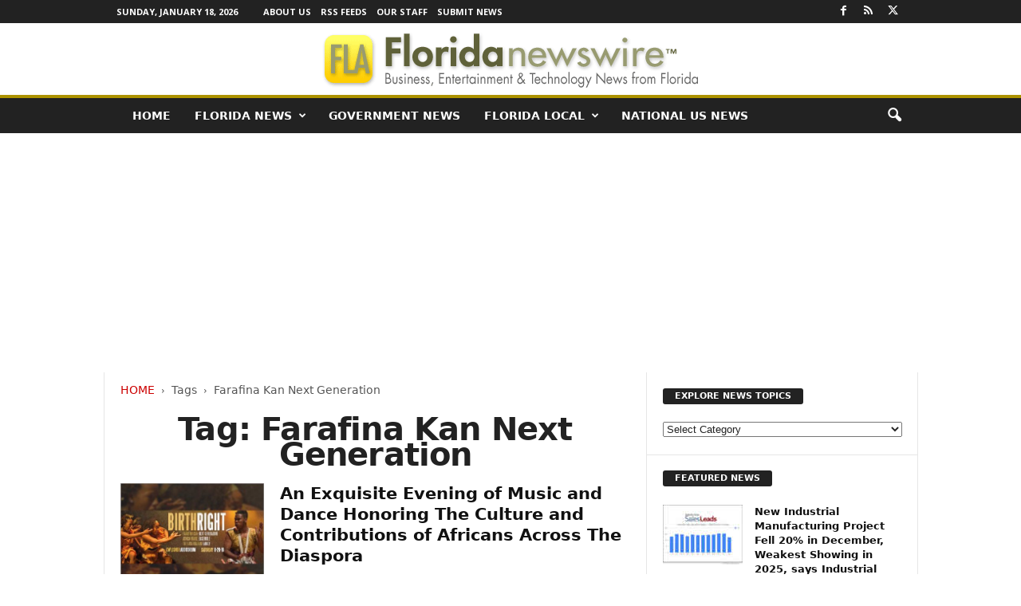

--- FILE ---
content_type: text/html; charset=UTF-8
request_url: https://floridanewswire.com/florida/farafina-kan-next-generation/
body_size: 17499
content:
<!doctype html > <!--[if IE 8]><html class="ie8" lang="en-US"> <![endif]--> <!--[if IE 9]><html class="ie9" lang="en-US"> <![endif]--> <!--[if gt IE 8]><!--><html lang="en-US"> <!--<![endif]--><head><title>Farafina Kan Next Generation Archives - Florida Newswire</title><meta charset="UTF-8"/><meta name="viewport" content="width=device-width, initial-scale=1.0"><link rel="pingback" href=""/><meta name='robots' content='index, follow, max-image-preview:large, max-snippet:-1, max-video-preview:-1'/><link rel="canonical" href="https://floridanewswire.com/florida/farafina-kan-next-generation/"/><meta property="og:locale" content="en_US"/><meta property="og:type" content="article"/><meta property="og:title" content="Farafina Kan Next Generation Archives"/><meta property="og:url" content="https://floridanewswire.com/florida/farafina-kan-next-generation/"/><meta property="og:site_name" content="Florida Newswire"/><meta name="twitter:card" content="summary_large_image"/><meta name="twitter:site" content="@FloridaNewswire"/> <script type="application/ld+json" class="yoast-schema-graph">{"@context":"https://schema.org","@graph":[{"@type":"CollectionPage","@id":"https://floridanewswire.com/florida/farafina-kan-next-generation/","url":"https://floridanewswire.com/florida/farafina-kan-next-generation/","name":"Farafina Kan Next Generation Archives - Florida Newswire","isPartOf":{"@id":"https://floridanewswire.com/#website"},"primaryImageOfPage":{"@id":"https://floridanewswire.com/florida/farafina-kan-next-generation/#primaryimage"},"image":{"@id":"https://floridanewswire.com/florida/farafina-kan-next-generation/#primaryimage"},"thumbnailUrl":"https://floridanewswire.com/META/2016/08/16-0727-birthright-600x450.jpg","breadcrumb":{"@id":"https://floridanewswire.com/florida/farafina-kan-next-generation/#breadcrumb"},"inLanguage":"en-US"},{"@type":"ImageObject","inLanguage":"en-US","@id":"https://floridanewswire.com/florida/farafina-kan-next-generation/#primaryimage","url":"https://floridanewswire.com/META/2016/08/16-0727-birthright-600x450.jpg","contentUrl":"https://floridanewswire.com/META/2016/08/16-0727-birthright-600x450.jpg","width":600,"height":450},{"@type":"BreadcrumbList","@id":"https://floridanewswire.com/florida/farafina-kan-next-generation/#breadcrumb","itemListElement":[{"@type":"ListItem","position":1,"name":"Home","item":"https://floridanewswire.com/"},{"@type":"ListItem","position":2,"name":"Farafina Kan Next Generation"}]},{"@type":"WebSite","@id":"https://floridanewswire.com/#website","url":"https://floridanewswire.com/","name":"Florida Newswire","description":"Florida business, entertainment, tech news","potentialAction":[{"@type":"SearchAction","target":{"@type":"EntryPoint","urlTemplate":"https://floridanewswire.com/?s={search_term_string}"},"query-input":{"@type":"PropertyValueSpecification","valueRequired":true,"valueName":"search_term_string"}}],"inLanguage":"en-US"}]}</script> <style id='wp-img-auto-sizes-contain-inline-css' type='text/css'>img:is([sizes=auto i],[sizes^="auto," i]){contain-intrinsic-size:3000px 1500px}</style><style id='classic-theme-styles-inline-css' type='text/css'>.wp-block-button__link{color:#fff;background-color:#32373c;border-radius:9999px;box-shadow:none;text-decoration:none;padding:calc(.667em + 2px) calc(1.333em + 2px);font-size:1.125em}.wp-block-file__button{background:#32373c;color:#fff;text-decoration:none}</style><link rel='stylesheet' id='google-fonts-style-css' href='https://fonts.googleapis.com/css?family=Open+Sans%3A400%2C600%2C700%7CRoboto+Condensed%3A400%2C500%2C700&#038;display=swap&#038;ver=5.4.3.4' type='text/css' media='all'/><link rel='stylesheet' id='td-theme-css' href='https://floridanewswire.com/wp-content/cache/autoptimize/css/autoptimize_single_4f1764f117d7ea32a3a06114fbc72370.css' type='text/css' media='all'/><style id='td-theme-inline-css' type='text/css'>@media (max-width:767px){.td-header-desktop-wrap{display:none}}@media (min-width:767px){.td-header-mobile-wrap{display:none}}</style><link rel='stylesheet' id='td-legacy-framework-front-style-css' href='https://floridanewswire.com/wp-content/cache/autoptimize/css/autoptimize_single_30823dc00d19970ff4cfa85051b3ec0f.css' type='text/css' media='all'/> <script defer type="text/javascript" src="https://floridanewswire.com/wp-includes/js/jquery/jquery.min.js" id="jquery-core-js"></script> <script defer type="text/javascript" src="https://floridanewswire.com/wp-includes/js/jquery/jquery-migrate.min.js" id="jquery-migrate-js"></script> <link rel="https://api.w.org/" href="https://floridanewswire.com/wp-json/"/><link rel="alternate" title="JSON" type="application/json" href="https://floridanewswire.com/wp-json/wp/v2/tags/884"/>  <script defer id="td-generated-header-js" src="[data-uri]"></script> <style>.td-header-border:before,.td-trending-now-title,.td_block_mega_menu .td_mega_menu_sub_cats .cur-sub-cat,.td-post-category:hover,.td-header-style-2 .td-header-sp-logo,.td-next-prev-wrap a:hover i,.page-nav .current,.widget_calendar tfoot a:hover,.td-footer-container .widget_search .wpb_button:hover,.td-scroll-up-visible,.dropcap,.td-category a,input[type=submit]:hover,.td-post-small-box a:hover,.td-404-sub-sub-title a:hover,.td-rating-bar-wrap div,.td_top_authors .td-active .td-author-post-count,.td_top_authors .td-active .td-author-comments-count,.td_smart_list_3 .td-sml3-top-controls i:hover,.td_smart_list_3 .td-sml3-bottom-controls i:hover,.td_wrapper_video_playlist .td_video_controls_playlist_wrapper,.td-read-more a:hover,.td-login-wrap .btn,.td_display_err,.td-header-style-6 .td-top-menu-full,#bbpress-forums button:hover,#bbpress-forums .bbp-pagination .current,.bbp_widget_login .button:hover,.header-search-wrap .td-drop-down-search .btn:hover,.td-post-text-content .more-link-wrap:hover a,#buddypress div.item-list-tabs ul li>a span,#buddypress div.item-list-tabs ul li>a:hover span,#buddypress input[type=submit]:hover,#buddypress a.button:hover span,#buddypress div.item-list-tabs ul li.selected a span,#buddypress div.item-list-tabs ul li.current a span,#buddypress input[type=submit]:focus,.td-grid-style-3 .td-big-grid-post .td-module-thumb a:last-child:before,.td-grid-style-4 .td-big-grid-post .td-module-thumb a:last-child:before,.td-grid-style-5 .td-big-grid-post .td-module-thumb:after,.td_category_template_2 .td-category-siblings .td-category a:hover,.td-weather-week:before,.td-weather-information:before,.td_3D_btn,.td_shadow_btn,.td_default_btn,.td_square_btn,.td_outlined_btn:hover{background-color:#ad9300}@media (max-width:767px){.td-category a.td-current-sub-category{background-color:#ad9300}}.woocommerce .onsale,.woocommerce .woocommerce a.button:hover,.woocommerce-page .woocommerce .button:hover,.single-product .product .summary .cart .button:hover,.woocommerce .woocommerce .product a.button:hover,.woocommerce .product a.button:hover,.woocommerce .product #respond input#submit:hover,.woocommerce .checkout input#place_order:hover,.woocommerce .woocommerce.widget .button:hover,.woocommerce .woocommerce-message .button:hover,.woocommerce .woocommerce-error .button:hover,.woocommerce .woocommerce-info .button:hover,.woocommerce.widget .ui-slider .ui-slider-handle,.vc_btn-black:hover,.wpb_btn-black:hover,.item-list-tabs .feed:hover a,.td-smart-list-button:hover{background-color:#ad9300}.td-header-sp-top-menu .top-header-menu>.current-menu-item>a,.td-header-sp-top-menu .top-header-menu>.current-menu-ancestor>a,.td-header-sp-top-menu .top-header-menu>.current-category-ancestor>a,.td-header-sp-top-menu .top-header-menu>li>a:hover,.td-header-sp-top-menu .top-header-menu>.sfHover>a,.top-header-menu ul .current-menu-item>a,.top-header-menu ul .current-menu-ancestor>a,.top-header-menu ul .current-category-ancestor>a,.top-header-menu ul li>a:hover,.top-header-menu ul .sfHover>a,.sf-menu ul .td-menu-item>a:hover,.sf-menu ul .sfHover>a,.sf-menu ul .current-menu-ancestor>a,.sf-menu ul .current-category-ancestor>a,.sf-menu ul .current-menu-item>a,.td_module_wrap:hover .entry-title a,.td_mod_mega_menu:hover .entry-title a,.footer-email-wrap a,.widget a:hover,.td-footer-container .widget_calendar #today,.td-category-pulldown-filter a.td-pulldown-category-filter-link:hover,.td-load-more-wrap a:hover,.td-post-next-prev-content a:hover,.td-author-name a:hover,.td-author-url a:hover,.td_mod_related_posts:hover .entry-title a,.td-search-query,.header-search-wrap .td-drop-down-search .result-msg a:hover,.td_top_authors .td-active .td-authors-name a,.post blockquote p,.td-post-content blockquote p,.page blockquote p,.comment-list cite a:hover,.comment-list cite:hover,.comment-list .comment-reply-link:hover,a,.white-menu #td-header-menu .sf-menu>li>a:hover,.white-menu #td-header-menu .sf-menu>.current-menu-ancestor>a,.white-menu #td-header-menu .sf-menu>.current-menu-item>a,.td_quote_on_blocks,#bbpress-forums .bbp-forum-freshness a:hover,#bbpress-forums .bbp-topic-freshness a:hover,#bbpress-forums .bbp-forums-list li a:hover,#bbpress-forums .bbp-forum-title:hover,#bbpress-forums .bbp-topic-permalink:hover,#bbpress-forums .bbp-topic-started-by a:hover,#bbpress-forums .bbp-topic-started-in a:hover,#bbpress-forums .bbp-body .super-sticky li.bbp-topic-title .bbp-topic-permalink,#bbpress-forums .bbp-body .sticky li.bbp-topic-title .bbp-topic-permalink,#bbpress-forums #subscription-toggle a:hover,#bbpress-forums #favorite-toggle a:hover,.woocommerce-account .woocommerce-MyAccount-navigation a:hover,.widget_display_replies .bbp-author-name,.widget_display_topics .bbp-author-name,.archive .widget_archive .current,.archive .widget_archive .current a,.td-subcategory-header .td-category-siblings .td-subcat-dropdown a.td-current-sub-category,.td-subcategory-header .td-category-siblings .td-subcat-dropdown a:hover,.td-pulldown-filter-display-option:hover,.td-pulldown-filter-display-option .td-pulldown-filter-link:hover,.td_normal_slide .td-wrapper-pulldown-filter .td-pulldown-filter-list a:hover,#buddypress ul.item-list li div.item-title a:hover,.td_block_13 .td-pulldown-filter-list a:hover,.td_smart_list_8 .td-smart-list-dropdown-wrap .td-smart-list-button:hover,.td_smart_list_8 .td-smart-list-dropdown-wrap .td-smart-list-button:hover i,.td-sub-footer-container a:hover,.td-instagram-user a,.td_outlined_btn,body .td_block_list_menu li.current-menu-item>a,body .td_block_list_menu li.current-menu-ancestor>a,body .td_block_list_menu li.current-category-ancestor>a{color:#ad9300}.td-mega-menu .wpb_content_element li a:hover,.td_login_tab_focus{color:#ad9300 !important}.td-next-prev-wrap a:hover i,.page-nav .current,.widget_tag_cloud a:hover,.post .td_quote_box,.page .td_quote_box,.td-login-panel-title,#bbpress-forums .bbp-pagination .current,.td_category_template_2 .td-category-siblings .td-category a:hover,.page-template-page-pagebuilder-latest .td-instagram-user,.td_outlined_btn{border-color:#ad9300}.td_wrapper_video_playlist .td_video_currently_playing:after,.item-list-tabs .feed:hover{border-color:#ad9300 !important}.post header .entry-title{font-family:Georgia,Times,"Times New Roman",serif}.td-post-template-default header .entry-title{font-family:Georgia,Times,"Times New Roman",serif;font-size:42px;font-weight:600}.td-post-content p,.td-post-content{font-family:Georgia,Times,"Times New Roman",serif;font-size:19px}.post header .td-post-author-name,.post header .td-post-author-name a{font-size:14px}</style> <script type="application/ld+json">{"@context":"https://schema.org","@type":"BreadcrumbList","itemListElement":[{"@type":"ListItem","position":1,"item":{"@type":"WebSite","@id":"https://floridanewswire.com/","name":"Home"}},{"@type":"ListItem","position":2,"item":{"@type":"WebPage","@id":"https://floridanewswire.com/florida/farafina-kan-next-generation/","name":"Farafina Kan Next Generation"}}]}</script> <style type="text/css" id="wp-custom-css">.entry-crumbs{margin-bottom:18px;font-size:14px;color:#555}.homeh1{font-size:20px;font-weight:700;text-align:center;border-bottom:1px #aaa solid;padding-bottom:24px}.td-post-content p a{text-decoration:underline!important}.entry-crumbs a:active{margin-bottom:18px;font-size:14px;color:#c00}.entry-crumbs a{margin-bottom:18px;font-size:14px;color:#c00;text-transform:uppercase}.td-tags{font-size:13px}.td-post-small-box{height:20px;line-height:24px;margin-bottom:5px}.td_module_mx2 .item-details{margin:0 20px 20px;display:block;min-height:60px}.meta-info{font-size:14px;color:#444;line-height:21px;margin-top:21px;margin-bottom:21px}.td-category{font-size:13px}.entry-category{height:20px;line-height:24px;margin-bottom:5px}@media(min-width:1021px){.td-footer-container,.td-sub-footer-container.td-container{width:100%}.td-footer-container.td-container .td-pb-row,.td-sub-footer-container .td-pb-row{width:1021px;margin-left:auto;margin-right:auto}}@media(min-width:768px) and (max-width:1021px){.td-footer-container,.td-footer-container.td-container .td-pb-row,.td-sub-footer-container .td-pb-row{width:756px;margin-left:auto;margin-right:auto}.td-footer-container,.td-sub-footer-container.td-container{width:100%}}h4{font-size:14px;padding-bottom:1px}.td_block_3 .td-module-thumb .entry-thumb{border-bottom:2px solid gray}.td_block_4 .td-module-thumb .entry-thumb{border-bottom:2px solid gray}.td-post-content ul li{padding-bottom:10px;line-height:1.5em}.buttonn3{background-color:#9e1b32;border:none;color:#fff;padding:4px 8px 6px;text-align:center;text-decoration:none;font-size:13px}.homeh1{font-family:serif;font-weight:500;line-height:1.2em;text-align:left;padding:0 20px 20px 10px}.td_block_9 .td-post-author-name{display:none}.neo-center{text-align:center}.neobutnn{padding:4px;border:1px solid #aaa;background-color:#eee;color:#ccc}.sidebarky{text-align:center;padding:10px;border:1px solid #aaa;border-top:2px solid #333;background-color:#fefefe}.td-page-title{text-align:center;font-size:40px !important}.td-category-description p{text-align:center;font-size:16px}</style><style id="tdw-css-placeholder"></style><style id='global-styles-inline-css' type='text/css'>:root{--wp--preset--aspect-ratio--square:1;--wp--preset--aspect-ratio--4-3:4/3;--wp--preset--aspect-ratio--3-4:3/4;--wp--preset--aspect-ratio--3-2:3/2;--wp--preset--aspect-ratio--2-3:2/3;--wp--preset--aspect-ratio--16-9:16/9;--wp--preset--aspect-ratio--9-16:9/16;--wp--preset--color--black:#000;--wp--preset--color--cyan-bluish-gray:#abb8c3;--wp--preset--color--white:#fff;--wp--preset--color--pale-pink:#f78da7;--wp--preset--color--vivid-red:#cf2e2e;--wp--preset--color--luminous-vivid-orange:#ff6900;--wp--preset--color--luminous-vivid-amber:#fcb900;--wp--preset--color--light-green-cyan:#7bdcb5;--wp--preset--color--vivid-green-cyan:#00d084;--wp--preset--color--pale-cyan-blue:#8ed1fc;--wp--preset--color--vivid-cyan-blue:#0693e3;--wp--preset--color--vivid-purple:#9b51e0;--wp--preset--gradient--vivid-cyan-blue-to-vivid-purple:linear-gradient(135deg,#0693e3 0%,#9b51e0 100%);--wp--preset--gradient--light-green-cyan-to-vivid-green-cyan:linear-gradient(135deg,#7adcb4 0%,#00d082 100%);--wp--preset--gradient--luminous-vivid-amber-to-luminous-vivid-orange:linear-gradient(135deg,#fcb900 0%,#ff6900 100%);--wp--preset--gradient--luminous-vivid-orange-to-vivid-red:linear-gradient(135deg,#ff6900 0%,#cf2e2e 100%);--wp--preset--gradient--very-light-gray-to-cyan-bluish-gray:linear-gradient(135deg,#eee 0%,#a9b8c3 100%);--wp--preset--gradient--cool-to-warm-spectrum:linear-gradient(135deg,#4aeadc 0%,#9778d1 20%,#cf2aba 40%,#ee2c82 60%,#fb6962 80%,#fef84c 100%);--wp--preset--gradient--blush-light-purple:linear-gradient(135deg,#ffceec 0%,#9896f0 100%);--wp--preset--gradient--blush-bordeaux:linear-gradient(135deg,#fecda5 0%,#fe2d2d 50%,#6b003e 100%);--wp--preset--gradient--luminous-dusk:linear-gradient(135deg,#ffcb70 0%,#c751c0 50%,#4158d0 100%);--wp--preset--gradient--pale-ocean:linear-gradient(135deg,#fff5cb 0%,#b6e3d4 50%,#33a7b5 100%);--wp--preset--gradient--electric-grass:linear-gradient(135deg,#caf880 0%,#71ce7e 100%);--wp--preset--gradient--midnight:linear-gradient(135deg,#020381 0%,#2874fc 100%);--wp--preset--font-size--small:10px;--wp--preset--font-size--medium:20px;--wp--preset--font-size--large:30px;--wp--preset--font-size--x-large:42px;--wp--preset--font-size--regular:14px;--wp--preset--font-size--larger:48px;--wp--preset--spacing--20:.44rem;--wp--preset--spacing--30:.67rem;--wp--preset--spacing--40:1rem;--wp--preset--spacing--50:1.5rem;--wp--preset--spacing--60:2.25rem;--wp--preset--spacing--70:3.38rem;--wp--preset--spacing--80:5.06rem;--wp--preset--shadow--natural:6px 6px 9px rgba(0,0,0,.2);--wp--preset--shadow--deep:12px 12px 50px rgba(0,0,0,.4);--wp--preset--shadow--sharp:6px 6px 0 rgba(0,0,0,.2);--wp--preset--shadow--outlined:6px 6px 0 -3px #fff , 6px 6px #000;--wp--preset--shadow--crisp:6px 6px 0 #000}:where(.is-layout-flex){gap:.5em}:where(.is-layout-grid){gap:.5em}body .is-layout-flex{display:flex}.is-layout-flex{flex-wrap:wrap;align-items:center}.is-layout-flex>:is(*,div){margin:0}body .is-layout-grid{display:grid}.is-layout-grid>:is(*,div){margin:0}:where(.wp-block-columns.is-layout-flex){gap:2em}:where(.wp-block-columns.is-layout-grid){gap:2em}:where(.wp-block-post-template.is-layout-flex){gap:1.25em}:where(.wp-block-post-template.is-layout-grid){gap:1.25em}.has-black-color{color:var(--wp--preset--color--black)!important}.has-cyan-bluish-gray-color{color:var(--wp--preset--color--cyan-bluish-gray)!important}.has-white-color{color:var(--wp--preset--color--white)!important}.has-pale-pink-color{color:var(--wp--preset--color--pale-pink)!important}.has-vivid-red-color{color:var(--wp--preset--color--vivid-red)!important}.has-luminous-vivid-orange-color{color:var(--wp--preset--color--luminous-vivid-orange)!important}.has-luminous-vivid-amber-color{color:var(--wp--preset--color--luminous-vivid-amber)!important}.has-light-green-cyan-color{color:var(--wp--preset--color--light-green-cyan)!important}.has-vivid-green-cyan-color{color:var(--wp--preset--color--vivid-green-cyan)!important}.has-pale-cyan-blue-color{color:var(--wp--preset--color--pale-cyan-blue)!important}.has-vivid-cyan-blue-color{color:var(--wp--preset--color--vivid-cyan-blue)!important}.has-vivid-purple-color{color:var(--wp--preset--color--vivid-purple)!important}.has-black-background-color{background-color:var(--wp--preset--color--black)!important}.has-cyan-bluish-gray-background-color{background-color:var(--wp--preset--color--cyan-bluish-gray)!important}.has-white-background-color{background-color:var(--wp--preset--color--white)!important}.has-pale-pink-background-color{background-color:var(--wp--preset--color--pale-pink)!important}.has-vivid-red-background-color{background-color:var(--wp--preset--color--vivid-red)!important}.has-luminous-vivid-orange-background-color{background-color:var(--wp--preset--color--luminous-vivid-orange)!important}.has-luminous-vivid-amber-background-color{background-color:var(--wp--preset--color--luminous-vivid-amber)!important}.has-light-green-cyan-background-color{background-color:var(--wp--preset--color--light-green-cyan)!important}.has-vivid-green-cyan-background-color{background-color:var(--wp--preset--color--vivid-green-cyan)!important}.has-pale-cyan-blue-background-color{background-color:var(--wp--preset--color--pale-cyan-blue)!important}.has-vivid-cyan-blue-background-color{background-color:var(--wp--preset--color--vivid-cyan-blue)!important}.has-vivid-purple-background-color{background-color:var(--wp--preset--color--vivid-purple)!important}.has-black-border-color{border-color:var(--wp--preset--color--black)!important}.has-cyan-bluish-gray-border-color{border-color:var(--wp--preset--color--cyan-bluish-gray)!important}.has-white-border-color{border-color:var(--wp--preset--color--white)!important}.has-pale-pink-border-color{border-color:var(--wp--preset--color--pale-pink)!important}.has-vivid-red-border-color{border-color:var(--wp--preset--color--vivid-red)!important}.has-luminous-vivid-orange-border-color{border-color:var(--wp--preset--color--luminous-vivid-orange)!important}.has-luminous-vivid-amber-border-color{border-color:var(--wp--preset--color--luminous-vivid-amber)!important}.has-light-green-cyan-border-color{border-color:var(--wp--preset--color--light-green-cyan)!important}.has-vivid-green-cyan-border-color{border-color:var(--wp--preset--color--vivid-green-cyan)!important}.has-pale-cyan-blue-border-color{border-color:var(--wp--preset--color--pale-cyan-blue)!important}.has-vivid-cyan-blue-border-color{border-color:var(--wp--preset--color--vivid-cyan-blue)!important}.has-vivid-purple-border-color{border-color:var(--wp--preset--color--vivid-purple)!important}.has-vivid-cyan-blue-to-vivid-purple-gradient-background{background:var(--wp--preset--gradient--vivid-cyan-blue-to-vivid-purple)!important}.has-light-green-cyan-to-vivid-green-cyan-gradient-background{background:var(--wp--preset--gradient--light-green-cyan-to-vivid-green-cyan)!important}.has-luminous-vivid-amber-to-luminous-vivid-orange-gradient-background{background:var(--wp--preset--gradient--luminous-vivid-amber-to-luminous-vivid-orange)!important}.has-luminous-vivid-orange-to-vivid-red-gradient-background{background:var(--wp--preset--gradient--luminous-vivid-orange-to-vivid-red)!important}.has-very-light-gray-to-cyan-bluish-gray-gradient-background{background:var(--wp--preset--gradient--very-light-gray-to-cyan-bluish-gray)!important}.has-cool-to-warm-spectrum-gradient-background{background:var(--wp--preset--gradient--cool-to-warm-spectrum)!important}.has-blush-light-purple-gradient-background{background:var(--wp--preset--gradient--blush-light-purple)!important}.has-blush-bordeaux-gradient-background{background:var(--wp--preset--gradient--blush-bordeaux)!important}.has-luminous-dusk-gradient-background{background:var(--wp--preset--gradient--luminous-dusk)!important}.has-pale-ocean-gradient-background{background:var(--wp--preset--gradient--pale-ocean)!important}.has-electric-grass-gradient-background{background:var(--wp--preset--gradient--electric-grass)!important}.has-midnight-gradient-background{background:var(--wp--preset--gradient--midnight)!important}.has-small-font-size{font-size:var(--wp--preset--font-size--small)!important}.has-medium-font-size{font-size:var(--wp--preset--font-size--medium)!important}.has-large-font-size{font-size:var(--wp--preset--font-size--large)!important}.has-x-large-font-size{font-size:var(--wp--preset--font-size--x-large)!important}</style></head><body class="archive tag tag-farafina-kan-next-generation tag-884 wp-theme-Neotrope global-block-template-1 td-full-layout" itemscope="itemscope" itemtype="https://schema.org/WebPage"><div class="td-scroll-up  td-hide-scroll-up-on-mob" style="display:none;"><i class="td-icon-menu-up"></i></div><div class="td-menu-background"></div><div id="td-mobile-nav"><div class="td-mobile-container"><div class="td-menu-socials-wrap"><div class="td-menu-socials"> <span class="td-social-icon-wrap"> <a target="_blank" href="https://www.facebook.com/NeotropeNewsNetwork/" title="Facebook"> <i class="td-icon-font td-icon-facebook"></i> <span style="display: none">Facebook</span> </a> </span> <span class="td-social-icon-wrap"> <a target="_blank" href="http://floridanewswire.com/feed/" title="RSS"> <i class="td-icon-font td-icon-rss"></i> <span style="display: none">RSS</span> </a> </span> <span class="td-social-icon-wrap"> <a target="_blank" href="https://twitter.com/FloridaNewswire" title="Twitter"> <i class="td-icon-font td-icon-twitter"></i> <span style="display: none">Twitter</span> </a> </span></div><div class="td-mobile-close"> <span><i class="td-icon-close-mobile"></i></span></div></div><div class="td-mobile-content"><div class="menu-mainmenu-container"><ul id="menu-mainmenu" class="td-mobile-main-menu"><li id="menu-item-18203" class="menu-item menu-item-type-custom menu-item-object-custom menu-item-home menu-item-first menu-item-18203"><a href="https://floridanewswire.com">Home</a></li><li id="menu-item-18119" class="menu-item menu-item-type-taxonomy menu-item-object-category menu-item-has-children menu-item-18119"><a href="https://floridanewswire.com/florida-news/">FLORIDA NEWS<i class="td-icon-menu-right td-element-after"></i></a><ul class="sub-menu"><li id="menu-item-18120" class="menu-item menu-item-type-taxonomy menu-item-object-category menu-item-18120"><a href="https://floridanewswire.com/florida-news/florida-business-news/">Business News</a></li><li id="menu-item-18121" class="menu-item menu-item-type-taxonomy menu-item-object-category menu-item-18121"><a href="https://floridanewswire.com/florida-news/florida-entertainment-news/">Entertainment News</a></li><li id="menu-item-18122" class="menu-item menu-item-type-taxonomy menu-item-object-category menu-item-18122"><a href="https://floridanewswire.com/florida-news/florida-health-and-medical/">Health and Medical</a></li><li id="menu-item-18195" class="menu-item menu-item-type-taxonomy menu-item-object-category menu-item-18195"><a href="https://floridanewswire.com/florida-news/florida-nonprofit-news/">Non-Profit News</a></li></ul></li><li id="menu-item-18123" class="menu-item menu-item-type-taxonomy menu-item-object-category menu-item-18123"><a href="https://floridanewswire.com/florida-government-news/">Government News</a></li><li id="menu-item-18191" class="menu-item menu-item-type-taxonomy menu-item-object-category menu-item-has-children menu-item-18191"><a href="https://floridanewswire.com/florida-news-by-city/">Florida Local<i class="td-icon-menu-right td-element-after"></i></a><ul class="sub-menu"><li id="menu-item-18193" class="menu-item menu-item-type-taxonomy menu-item-object-category menu-item-18193"><a href="https://floridanewswire.com/florida-news-by-city/fort-lauderdale/">Fort Lauderdale</a></li><li id="menu-item-18192" class="menu-item menu-item-type-taxonomy menu-item-object-category menu-item-18192"><a href="https://floridanewswire.com/florida-news-by-city/miami/">Miami</a></li><li id="menu-item-18194" class="menu-item menu-item-type-taxonomy menu-item-object-category menu-item-18194"><a href="https://floridanewswire.com/florida-news-by-city/orlando/">Orlando</a></li></ul></li><li id="menu-item-18118" class="menu-item menu-item-type-taxonomy menu-item-object-category menu-item-18118"><a href="https://floridanewswire.com/national/">National US News</a></li></ul></div></div></div></div><div class="td-search-background"></div><div class="td-search-wrap-mob"><div class="td-drop-down-search"><form method="get" class="td-search-form" action="https://floridanewswire.com/"><div class="td-search-close"> <span><i class="td-icon-close-mobile"></i></span></div><div role="search" class="td-search-input"> <span>Search</span> <input id="td-header-search-mob" type="text" value="" name="s" autocomplete="off"/></div></form><div id="td-aj-search-mob"></div></div></div><div id="td-outer-wrap"><div class="td-outer-container"><div class="td-header-wrap td-header-style-8"><div class="td-top-menu-full"><div class="td-header-row td-header-top-menu td-make-full"><div class="td-top-bar-container top-bar-style-1"><div class="td-header-sp-top-menu"><div class="td_data_time"><div> Sunday, January 18, 2026</div></div><div class="menu-top-container"><ul id="menu-topper" class="top-header-menu"><li id="menu-item-18199" class="menu-item menu-item-type-post_type menu-item-object-page menu-item-first td-menu-item td-normal-menu menu-item-18199"><a href="https://floridanewswire.com/about/">About Us</a></li><li id="menu-item-18196" class="menu-item menu-item-type-post_type menu-item-object-page td-menu-item td-normal-menu menu-item-18196"><a href="https://floridanewswire.com/rss-feeds/">RSS Feeds</a></li><li id="menu-item-18197" class="menu-item menu-item-type-post_type menu-item-object-page td-menu-item td-normal-menu menu-item-18197"><a href="https://floridanewswire.com/editorial-staff/">Our Staff</a></li><li id="menu-item-18198" class="menu-item menu-item-type-post_type menu-item-object-page td-menu-item td-normal-menu menu-item-18198"><a href="https://floridanewswire.com/submit-news/">Submit News</a></li></ul></div></div><div class="td-header-sp-top-widget"> <span class="td-social-icon-wrap"> <a target="_blank" href="https://www.facebook.com/NeotropeNewsNetwork/" title="Facebook"> <i class="td-icon-font td-icon-facebook"></i> <span style="display: none">Facebook</span> </a> </span> <span class="td-social-icon-wrap"> <a target="_blank" href="http://floridanewswire.com/feed/" title="RSS"> <i class="td-icon-font td-icon-rss"></i> <span style="display: none">RSS</span> </a> </span> <span class="td-social-icon-wrap"> <a target="_blank" href="https://twitter.com/FloridaNewswire" title="Twitter"> <i class="td-icon-font td-icon-twitter"></i> <span style="display: none">Twitter</span> </a> </span></div></div></div></div><div class="td-header-row td-header-header"><div class="td-header-sp-logo"> <a class="td-main-logo" href="https://floridanewswire.com/"> <img src="https://floridanewswire.com/META/2015/03/Florida-Newswire-492x90.png" alt="" width="" height=""/> <span class="td-visual-hidden">Florida Newswire</span> </a></div></div><div class="td-header-menu-wrap"><div class="td-header-row td-header-border td-header-main-menu"><div class="td-make-full"><div id="td-header-menu" role="navigation"><div id="td-top-mobile-toggle"><span><i class="td-icon-font td-icon-mobile"></i></span></div><div class="td-main-menu-logo td-logo-in-header"> <a class="td-main-logo" href="https://floridanewswire.com/"> <img src="https://floridanewswire.com/META/2015/03/Florida-Newswire-492x90.png" alt="" width="" height=""/> </a></div><div class="menu-mainmenu-container"><ul id="menu-mainmenu-1" class="sf-menu"><li class="menu-item menu-item-type-custom menu-item-object-custom menu-item-home menu-item-first td-menu-item td-normal-menu menu-item-18203"><a href="https://floridanewswire.com">Home</a></li><li class="menu-item menu-item-type-taxonomy menu-item-object-category menu-item-has-children td-menu-item td-normal-menu menu-item-18119"><a href="https://floridanewswire.com/florida-news/">FLORIDA NEWS</a><ul class="sub-menu"><li class="menu-item menu-item-type-taxonomy menu-item-object-category td-menu-item td-normal-menu menu-item-18120"><a href="https://floridanewswire.com/florida-news/florida-business-news/">Business News</a></li><li class="menu-item menu-item-type-taxonomy menu-item-object-category td-menu-item td-normal-menu menu-item-18121"><a href="https://floridanewswire.com/florida-news/florida-entertainment-news/">Entertainment News</a></li><li class="menu-item menu-item-type-taxonomy menu-item-object-category td-menu-item td-normal-menu menu-item-18122"><a href="https://floridanewswire.com/florida-news/florida-health-and-medical/">Health and Medical</a></li><li class="menu-item menu-item-type-taxonomy menu-item-object-category td-menu-item td-normal-menu menu-item-18195"><a href="https://floridanewswire.com/florida-news/florida-nonprofit-news/">Non-Profit News</a></li></ul></li><li class="menu-item menu-item-type-taxonomy menu-item-object-category td-menu-item td-normal-menu menu-item-18123"><a href="https://floridanewswire.com/florida-government-news/">Government News</a></li><li class="menu-item menu-item-type-taxonomy menu-item-object-category menu-item-has-children td-menu-item td-normal-menu menu-item-18191"><a href="https://floridanewswire.com/florida-news-by-city/">Florida Local</a><ul class="sub-menu"><li class="menu-item menu-item-type-taxonomy menu-item-object-category td-menu-item td-normal-menu menu-item-18193"><a href="https://floridanewswire.com/florida-news-by-city/fort-lauderdale/">Fort Lauderdale</a></li><li class="menu-item menu-item-type-taxonomy menu-item-object-category td-menu-item td-normal-menu menu-item-18192"><a href="https://floridanewswire.com/florida-news-by-city/miami/">Miami</a></li><li class="menu-item menu-item-type-taxonomy menu-item-object-category td-menu-item td-normal-menu menu-item-18194"><a href="https://floridanewswire.com/florida-news-by-city/orlando/">Orlando</a></li></ul></li><li class="menu-item menu-item-type-taxonomy menu-item-object-category td-menu-item td-normal-menu menu-item-18118"><a href="https://floridanewswire.com/national/">National US News</a></li></ul></div></div><div class="td-search-wrapper"><div id="td-top-search"><div class="header-search-wrap"><div class="dropdown header-search"> <a id="td-header-search-button" href="#" role="button" aria-label="search icon" class="dropdown-toggle " data-toggle="dropdown"><i class="td-icon-search"></i></a> <span id="td-header-search-button-mob" class="dropdown-toggle " data-toggle="dropdown"><i class="td-icon-search"></i></span></div></div></div></div><div class="header-search-wrap"><div class="dropdown header-search"><div class="td-drop-down-search"><form method="get" class="td-search-form" action="https://floridanewswire.com/"><div role="search" class="td-head-form-search-wrap"> <input class="needsclick" id="td-header-search" type="text" value="" name="s" autocomplete="off"/><input class="wpb_button wpb_btn-inverse btn" type="submit" id="td-header-search-top" value="Search"/></div></form><div id="td-aj-search"></div></div></div></div></div></div></div><div class="td-header-container"><div class="td-header-row"><div class="td-header-sp-rec"><div class="td-header-ad-wrap  td-ad"></div></div></div></div></div><div class="td-container"><div class="td-container-border"><div class="td-pb-row"><div class="td-pb-span8 td-main-content"><div class="td-ss-main-content"><div class="td-page-header td-pb-padding-side"><div class="entry-crumbs"><span><a title="" class="entry-crumb" href="https://floridanewswire.com/">Home</a></span> <i class="td-icon-right td-bread-sep td-bred-no-url-last"></i> <span class="td-bred-no-url-last">Tags</span> <i class="td-icon-right td-bread-sep td-bred-no-url-last"></i> <span class="td-bred-no-url-last">Farafina Kan Next Generation</span></div><h1 class="entry-title td-page-title"> <span>Tag: Farafina Kan Next Generation</span></h1></div><div class="td_module_10 td_module_wrap td-animation-stack td-cpt-post"><div class="td-module-thumb"><a href="https://floridanewswire.com/an-exquisite-evening-of-music-and-dance-honoring-the-culture-and-contributions-of-africans-across-the-diaspora/" rel="bookmark" class="td-image-wrap " title="An Exquisite Evening of Music and Dance Honoring The Culture and Contributions of Africans Across The Diaspora"><img width="180" height="135" class="entry-thumb" src="https://floridanewswire.com/META/2016/08/16-0727-birthright-600x450.jpg" srcset="https://floridanewswire.com/META/2016/08/16-0727-birthright-600x450.jpg 600w, https://floridanewswire.com/META/2016/08/16-0727-birthright-600x450-365x274.jpg 365w" sizes="(max-width: 180px) 100vw, 180px" alt="" title="An Exquisite Evening of Music and Dance Honoring The Culture and Contributions of Africans Across The Diaspora"/></a></div><div class="item-details"><h3 class="entry-title td-module-title"><a href="https://floridanewswire.com/an-exquisite-evening-of-music-and-dance-honoring-the-culture-and-contributions-of-africans-across-the-diaspora/" rel="bookmark" title="An Exquisite Evening of Music and Dance Honoring The Culture and Contributions of Africans Across The Diaspora">An Exquisite Evening of Music and Dance Honoring The Culture and Contributions of Africans Across The Diaspora</a></h3><div class="meta-info"> <span class="td-post-author-name"><a href="https://floridanewswire.com/author/jennheddly/">Jennifer Hedly</a> <span>-</span> </span> <span class="td-post-date"><time class="entry-date updated td-module-date" datetime="2016-07-27T16:23:51-04:00">Jul 27, 2016</time></span></div><div class="td-excerpt"> WASHINGTON, D.C., July 27, 2016 (SEND2PRESS NEWSWIRE) -- Brought to you by The Adinkra Group, "Birthright 2016" is a captivating evening of live intergenerational performances by Washington D.C.'s most talented African dance and drumming ensemble and special invited guests. A night of elegance, August 20, 2016, with guests sheathed in African chic couture sets the back drop for the electric and inviting atmosphere attendees have come to know and love when attending this event.</div></div></div></div></div><div class="td-pb-span4 td-main-sidebar"><div class="td-ss-main-sidebar"><aside class="td_block_template_1 widget widget_categories"><h4 class="block-title"><span>EXPLORE NEWS TOPICS</span></h4><form action="https://floridanewswire.com" method="get"><label class="screen-reader-text" for="cat">EXPLORE NEWS TOPICS</label><select name='cat' id='cat' class='postform'><option value='-1'>Select Category</option><option class="level-0" value="2">Featured</option><option class="level-0" value="3">Florida Government News</option><option class="level-1" value="11330">&nbsp;&nbsp;&nbsp;Government Appointments</option><option class="level-1" value="27">&nbsp;&nbsp;&nbsp;Office of the Governor</option><option class="level-0" value="4">FLORIDA NEWS</option><option class="level-1" value="3123">&nbsp;&nbsp;&nbsp;African American Interest</option><option class="level-1" value="3238">&nbsp;&nbsp;&nbsp;Agriculture</option><option class="level-1" value="10451">&nbsp;&nbsp;&nbsp;Armed Forces and veterans</option><option class="level-1" value="3065">&nbsp;&nbsp;&nbsp;Arts and Artists</option><option class="level-1" value="61">&nbsp;&nbsp;&nbsp;Aviation and Aerospace</option><option class="level-1" value="62">&nbsp;&nbsp;&nbsp;Awards and Honors</option><option class="level-1" value="63">&nbsp;&nbsp;&nbsp;Ballots and Bills</option><option class="level-1" value="9140">&nbsp;&nbsp;&nbsp;Boating and Marine</option><option class="level-1" value="65">&nbsp;&nbsp;&nbsp;Book News</option><option class="level-1" value="67">&nbsp;&nbsp;&nbsp;Business News</option><option class="level-1" value="3030">&nbsp;&nbsp;&nbsp;Construction</option><option class="level-1" value="74">&nbsp;&nbsp;&nbsp;Economic Development</option><option class="level-1" value="75">&nbsp;&nbsp;&nbsp;Education News</option><option class="level-1" value="76">&nbsp;&nbsp;&nbsp;Elections and Politics</option><option class="level-1" value="77">&nbsp;&nbsp;&nbsp;Employment</option><option class="level-1" value="78">&nbsp;&nbsp;&nbsp;Energy News</option><option class="level-1" value="79">&nbsp;&nbsp;&nbsp;Entertainment News</option><option class="level-1" value="80">&nbsp;&nbsp;&nbsp;Environmental News</option><option class="level-1" value="81">&nbsp;&nbsp;&nbsp;Finance News</option><option class="level-1" value="4876">&nbsp;&nbsp;&nbsp;Food and Dining</option><option class="level-1" value="9">&nbsp;&nbsp;&nbsp;General Editorial</option><option class="level-1" value="10">&nbsp;&nbsp;&nbsp;Health and Medical</option><option class="level-1" value="17">&nbsp;&nbsp;&nbsp;Law and Legal</option><option class="level-1" value="18">&nbsp;&nbsp;&nbsp;Local Events</option><option class="level-1" value="25">&nbsp;&nbsp;&nbsp;Non-Profit News</option><option class="level-1" value="30">&nbsp;&nbsp;&nbsp;Opinion and Op-Ed</option><option class="level-1" value="9801">&nbsp;&nbsp;&nbsp;Police Fire and Rescue</option><option class="level-1" value="2273">&nbsp;&nbsp;&nbsp;Public Companies</option><option class="level-1" value="37">&nbsp;&nbsp;&nbsp;Real Estate</option><option class="level-1" value="38">&nbsp;&nbsp;&nbsp;Religion</option><option class="level-1" value="39">&nbsp;&nbsp;&nbsp;Resorts and Hotels</option><option class="level-1" value="3838">&nbsp;&nbsp;&nbsp;Senior Citizen Interest</option><option class="level-1" value="45">&nbsp;&nbsp;&nbsp;Sports News</option><option class="level-1" value="50">&nbsp;&nbsp;&nbsp;Technology News</option><option class="level-1" value="51">&nbsp;&nbsp;&nbsp;Transportation</option><option class="level-1" value="52">&nbsp;&nbsp;&nbsp;Travel News</option><option class="level-0" value="5">Florida News by City</option><option class="level-1" value="59">&nbsp;&nbsp;&nbsp;Altamonte Springs</option><option class="level-1" value="11365">&nbsp;&nbsp;&nbsp;Ave Maria</option><option class="level-1" value="60">&nbsp;&nbsp;&nbsp;Aventura</option><option class="level-1" value="11314">&nbsp;&nbsp;&nbsp;Bartow</option><option class="level-1" value="64">&nbsp;&nbsp;&nbsp;Boca Raton</option><option class="level-1" value="8854">&nbsp;&nbsp;&nbsp;Bonita Springs</option><option class="level-1" value="7663">&nbsp;&nbsp;&nbsp;Boynton Beach</option><option class="level-1" value="66">&nbsp;&nbsp;&nbsp;Bradenton</option><option class="level-1" value="8275">&nbsp;&nbsp;&nbsp;Casselberry</option><option class="level-1" value="68">&nbsp;&nbsp;&nbsp;Clearwater</option><option class="level-1" value="11367">&nbsp;&nbsp;&nbsp;Coconut Creek</option><option class="level-1" value="69">&nbsp;&nbsp;&nbsp;Cooper City</option><option class="level-1" value="2831">&nbsp;&nbsp;&nbsp;Coral Springs</option><option class="level-1" value="3262">&nbsp;&nbsp;&nbsp;Cove Springs</option><option class="level-1" value="2263">&nbsp;&nbsp;&nbsp;Dania Beach</option><option class="level-1" value="1895">&nbsp;&nbsp;&nbsp;Davie</option><option class="level-1" value="70">&nbsp;&nbsp;&nbsp;Daytona Beach</option><option class="level-1" value="3153">&nbsp;&nbsp;&nbsp;Deerfield Beach</option><option class="level-1" value="71">&nbsp;&nbsp;&nbsp;Deland</option><option class="level-1" value="72">&nbsp;&nbsp;&nbsp;Delray Beach</option><option class="level-1" value="3216">&nbsp;&nbsp;&nbsp;Deltona</option><option class="level-1" value="73">&nbsp;&nbsp;&nbsp;Destin</option><option class="level-1" value="6">&nbsp;&nbsp;&nbsp;Fort Lauderdale</option><option class="level-1" value="7">&nbsp;&nbsp;&nbsp;Fort Myers</option><option class="level-1" value="3017">&nbsp;&nbsp;&nbsp;Fort Pierce</option><option class="level-1" value="7999">&nbsp;&nbsp;&nbsp;Fort Walton Beach</option><option class="level-1" value="3074">&nbsp;&nbsp;&nbsp;Freeport</option><option class="level-1" value="8">&nbsp;&nbsp;&nbsp;Gainesville</option><option class="level-1" value="8658">&nbsp;&nbsp;&nbsp;Grayton Beach</option><option class="level-1" value="3210">&nbsp;&nbsp;&nbsp;Greenacres</option><option class="level-1" value="10388">&nbsp;&nbsp;&nbsp;Hallandale Beach</option><option class="level-1" value="11">&nbsp;&nbsp;&nbsp;Hialeah</option><option class="level-1" value="3051">&nbsp;&nbsp;&nbsp;Hobe Sound</option><option class="level-1" value="12">&nbsp;&nbsp;&nbsp;Hollywood</option><option class="level-1" value="3201">&nbsp;&nbsp;&nbsp;Islamorada</option><option class="level-1" value="14">&nbsp;&nbsp;&nbsp;Jacksonville</option><option class="level-1" value="15">&nbsp;&nbsp;&nbsp;Key West</option><option class="level-1" value="11109">&nbsp;&nbsp;&nbsp;Kissimmee</option><option class="level-1" value="16">&nbsp;&nbsp;&nbsp;Lake Mary</option><option class="level-1" value="4901">&nbsp;&nbsp;&nbsp;Lake Park</option><option class="level-1" value="11358">&nbsp;&nbsp;&nbsp;Lakeland</option><option class="level-1" value="3040">&nbsp;&nbsp;&nbsp;Lakewood Ranch</option><option class="level-1" value="8884">&nbsp;&nbsp;&nbsp;Largo</option><option class="level-1" value="5094">&nbsp;&nbsp;&nbsp;Longwood</option><option class="level-1" value="11164">&nbsp;&nbsp;&nbsp;Lutz</option><option class="level-1" value="3061">&nbsp;&nbsp;&nbsp;Maitland</option><option class="level-1" value="19">&nbsp;&nbsp;&nbsp;Margate</option><option class="level-1" value="20">&nbsp;&nbsp;&nbsp;Melbourne</option><option class="level-1" value="21">&nbsp;&nbsp;&nbsp;Miami</option><option class="level-1" value="22">&nbsp;&nbsp;&nbsp;Miramar</option><option class="level-1" value="23">&nbsp;&nbsp;&nbsp;Naples</option><option class="level-1" value="2801">&nbsp;&nbsp;&nbsp;New Port Richey</option><option class="level-1" value="6781">&nbsp;&nbsp;&nbsp;New Smyrna Beach</option><option class="level-1" value="3037">&nbsp;&nbsp;&nbsp;North Miami Beach</option><option class="level-1" value="11332">&nbsp;&nbsp;&nbsp;Oakland Park</option><option class="level-1" value="26">&nbsp;&nbsp;&nbsp;Odessa</option><option class="level-1" value="28">&nbsp;&nbsp;&nbsp;Okeechobee</option><option class="level-1" value="29">&nbsp;&nbsp;&nbsp;Oldsmar</option><option class="level-1" value="31">&nbsp;&nbsp;&nbsp;Orlando</option><option class="level-1" value="32">&nbsp;&nbsp;&nbsp;Palm Beach</option><option class="level-1" value="3157">&nbsp;&nbsp;&nbsp;Parkland</option><option class="level-1" value="33">&nbsp;&nbsp;&nbsp;Pensacola</option><option class="level-1" value="5586">&nbsp;&nbsp;&nbsp;Pine Island</option><option class="level-1" value="6821">&nbsp;&nbsp;&nbsp;Pinellas Park</option><option class="level-1" value="34">&nbsp;&nbsp;&nbsp;Plant City</option><option class="level-1" value="35">&nbsp;&nbsp;&nbsp;Plantation</option><option class="level-1" value="36">&nbsp;&nbsp;&nbsp;Pompano Beach</option><option class="level-1" value="3220">&nbsp;&nbsp;&nbsp;Ponte Vedra</option><option class="level-1" value="2599">&nbsp;&nbsp;&nbsp;Port Charlotte</option><option class="level-1" value="11345">&nbsp;&nbsp;&nbsp;Port Orange</option><option class="level-1" value="10708">&nbsp;&nbsp;&nbsp;Port Richey</option><option class="level-1" value="3023">&nbsp;&nbsp;&nbsp;Port St. Lucie</option><option class="level-1" value="40">&nbsp;&nbsp;&nbsp;Rockledge</option><option class="level-1" value="41">&nbsp;&nbsp;&nbsp;Saint Cloud</option><option class="level-1" value="42">&nbsp;&nbsp;&nbsp;Sanford</option><option class="level-1" value="5026">&nbsp;&nbsp;&nbsp;Sanibel</option><option class="level-1" value="3526">&nbsp;&nbsp;&nbsp;Santa Rosa Beach</option><option class="level-1" value="43">&nbsp;&nbsp;&nbsp;Sarasota</option><option class="level-1" value="44">&nbsp;&nbsp;&nbsp;Sebastian</option><option class="level-1" value="3253">&nbsp;&nbsp;&nbsp;Sebring</option><option class="level-1" value="11100">&nbsp;&nbsp;&nbsp;Spring Hill</option><option class="level-1" value="3974">&nbsp;&nbsp;&nbsp;St. Augustine</option><option class="level-1" value="46">&nbsp;&nbsp;&nbsp;St. Petersburg</option><option class="level-1" value="3127">&nbsp;&nbsp;&nbsp;Stuart</option><option class="level-1" value="3248">&nbsp;&nbsp;&nbsp;Sun City Center</option><option class="level-1" value="8439">&nbsp;&nbsp;&nbsp;Sunny Isles</option><option class="level-1" value="47">&nbsp;&nbsp;&nbsp;Sunrise</option><option class="level-1" value="48">&nbsp;&nbsp;&nbsp;Tallahassee</option><option class="level-1" value="49">&nbsp;&nbsp;&nbsp;Tampa</option><option class="level-1" value="9256">&nbsp;&nbsp;&nbsp;Valparaiso</option><option class="level-1" value="3103">&nbsp;&nbsp;&nbsp;Venice</option><option class="level-1" value="53">&nbsp;&nbsp;&nbsp;Vero Beach</option><option class="level-1" value="55">&nbsp;&nbsp;&nbsp;Viera</option><option class="level-1" value="3089">&nbsp;&nbsp;&nbsp;Wesley Chapel</option><option class="level-1" value="56">&nbsp;&nbsp;&nbsp;West Palm Beach</option><option class="level-1" value="57">&nbsp;&nbsp;&nbsp;Williston</option><option class="level-1" value="8211">&nbsp;&nbsp;&nbsp;Winter Garden</option><option class="level-1" value="58">&nbsp;&nbsp;&nbsp;Zephyrhills</option><option class="level-0" value="24">National US News</option><option class="level-0" value="54">Video News</option> </select></form><script defer src="[data-uri]"></script> </aside><div class="td_block_wrap td_block_7 td_block_widget tdi_2 td-pb-border-top td_block_template_1" data-td-block-uid="tdi_2"><script defer src="[data-uri]"></script><h4 class="block-title"><span class="td-pulldown-size">FEATURED NEWS</span></h4><div id=tdi_2 class="td_block_inner"><div class="td-block-span12"><div class="td_module_6 td_module_wrap td-animation-stack td-cpt-post"><div class="td-module-thumb"><a href="https://floridanewswire.com/new-industrial-manufacturing-project-fell-20-in-december-weakest-showing-in-2025-says-industrial-salesleads/" rel="bookmark" class="td-image-wrap " title="New Industrial Manufacturing Project Fell 20% in December, Weakest Showing in 2025, says Industrial SalesLeads"><img width="100" height="75" class="entry-thumb" src="https://floridanewswire.com/META/26-0113-s2p-sleadsjan-800x600-100x75.jpg" srcset="https://floridanewswire.com/META/26-0113-s2p-sleadsjan-800x600-100x75.jpg 100w, https://floridanewswire.com/META/26-0113-s2p-sleadsjan-800x600-700x525.jpg 700w, https://floridanewswire.com/META/26-0113-s2p-sleadsjan-800x600-768x576.jpg 768w, https://floridanewswire.com/META/26-0113-s2p-sleadsjan-800x600-180x135.jpg 180w, https://floridanewswire.com/META/26-0113-s2p-sleadsjan-800x600-238x178.jpg 238w, https://floridanewswire.com/META/26-0113-s2p-sleadsjan-800x600.jpg 800w" sizes="(max-width: 100px) 100vw, 100px" alt="New Industrial Manufacturing Project Fell 20% in December" title="New Industrial Manufacturing Project Fell 20% in December, Weakest Showing in 2025, says Industrial SalesLeads"/></a></div><div class="item-details"><h3 class="entry-title td-module-title"><a href="https://floridanewswire.com/new-industrial-manufacturing-project-fell-20-in-december-weakest-showing-in-2025-says-industrial-salesleads/" rel="bookmark" title="New Industrial Manufacturing Project Fell 20% in December, Weakest Showing in 2025, says Industrial SalesLeads">New Industrial Manufacturing Project Fell 20% in December, Weakest Showing in 2025, says Industrial SalesLeads</a></h3><div class="meta-info"> <span class="td-post-date"><time class="entry-date updated td-module-date" datetime="2026-01-13T08:00:56-05:00">Jan 13, 2026</time></span></div></div></div></div><div class="td-block-span12"><div class="td_module_6 td_module_wrap td-animation-stack td-cpt-post"><div class="td-module-thumb"><a href="https://floridanewswire.com/natural-transplants-is-ranked-1-among-best-hair-transplant-clinics-in-fort-lauderdale-area/" rel="bookmark" class="td-image-wrap " title="Natural Transplants is Ranked #1 Among Best Hair Transplant Clinics in Fort Lauderdale Area"><img width="100" height="75" class="entry-thumb" src="https://floridanewswire.com/META/25-1223-s2p-matt-harold-800x600-100x75.jpg" srcset="https://floridanewswire.com/META/25-1223-s2p-matt-harold-800x600-100x75.jpg 100w, https://floridanewswire.com/META/25-1223-s2p-matt-harold-800x600-700x525.jpg 700w, https://floridanewswire.com/META/25-1223-s2p-matt-harold-800x600-768x576.jpg 768w, https://floridanewswire.com/META/25-1223-s2p-matt-harold-800x600-180x135.jpg 180w, https://floridanewswire.com/META/25-1223-s2p-matt-harold-800x600-238x178.jpg 238w, https://floridanewswire.com/META/25-1223-s2p-matt-harold-800x600.jpg 800w" sizes="(max-width: 100px) 100vw, 100px" alt="Natural Transplants is Ranked #1 Among Best Hair Transplant Clinics" title="Natural Transplants is Ranked #1 Among Best Hair Transplant Clinics in Fort Lauderdale Area"/></a></div><div class="item-details"><h3 class="entry-title td-module-title"><a href="https://floridanewswire.com/natural-transplants-is-ranked-1-among-best-hair-transplant-clinics-in-fort-lauderdale-area/" rel="bookmark" title="Natural Transplants is Ranked #1 Among Best Hair Transplant Clinics in Fort Lauderdale Area">Natural Transplants is Ranked #1 Among Best Hair Transplant Clinics in Fort Lauderdale Area</a></h3><div class="meta-info"> <span class="td-post-date"><time class="entry-date updated td-module-date" datetime="2025-12-23T08:00:00-05:00">Dec 23, 2025</time></span></div></div></div></div></div></div><div class="td_block_wrap td_block_10 td_block_widget tdi_3 td-pb-border-top td_block_template_1" data-td-block-uid="tdi_3"><script defer src="[data-uri]"></script><div id=tdi_3 class="td_block_inner"><div class="td_module_9 td_module_wrap td-cpt-post"><div class="item-details"><h3 class="entry-title td-module-title"><a href="https://floridanewswire.com/u-s-food-beverage-industry-bounces-back-with-53-new-capital-projects-in-november-2025/" rel="bookmark" title="U.S. Food &amp; Beverage Industry Bounces Back with 53 New Capital Projects in November 2025">U.S. Food &amp; Beverage Industry Bounces Back with 53 New Capital Projects in November 2025</a></h3><div class="meta-info"> <span class="td-post-author-name"><a href="https://floridanewswire.com/author/jennheddly/">Jennifer Hedly</a> <span>-</span> </span> <span class="td-post-date"><time class="entry-date updated td-module-date" datetime="2025-12-18T08:00:23-05:00">Dec 18, 2025</time></span></div></div></div><div class="td_module_9 td_module_wrap td-cpt-post"><div class="item-details"><h3 class="entry-title td-module-title"><a href="https://floridanewswire.com/rma-joins-with-rvi-planning-landscape-architecture-to-update-west-tampa-cra-redevelopment-plan/" rel="bookmark" title="RMA Joins with RVi Planning + Landscape Architecture to Update West Tampa CRA Redevelopment Plan">RMA Joins with RVi Planning + Landscape Architecture to Update West Tampa CRA Redevelopment Plan</a></h3><div class="meta-info"> <span class="td-post-author-name"><a href="https://floridanewswire.com/author/therealchristophersimmons/">Christopher Simmons</a> <span>-</span> </span> <span class="td-post-date"><time class="entry-date updated td-module-date" datetime="2025-12-17T07:00:53-05:00">Dec 17, 2025</time></span></div></div></div><div class="td_module_9 td_module_wrap td-cpt-post"><div class="item-details"><h3 class="entry-title td-module-title"><a href="https://floridanewswire.com/rma-hired-by-the-city-of-coconut-creek-to-create-florida-redevelopment-plan/" rel="bookmark" title="RMA Hired by the City of Coconut Creek to Create Florida Redevelopment Plan">RMA Hired by the City of Coconut Creek to Create Florida Redevelopment Plan</a></h3><div class="meta-info"> <span class="td-post-author-name"><a href="https://floridanewswire.com/author/jennheddly/">Jennifer Hedly</a> <span>-</span> </span> <span class="td-post-date"><time class="entry-date updated td-module-date" datetime="2025-12-10T09:00:53-05:00">Dec 10, 2025</time></span></div></div></div><div class="td_module_9 td_module_wrap td-cpt-post"><div class="item-details"><h3 class="entry-title td-module-title"><a href="https://floridanewswire.com/new-childrens-book-by-dr-maryann-wilkey-helps-young-readers-navigate-grief-with-imagination-hope-and-heart/" rel="bookmark" title="New Children’s Book by Dr. MaryAnn Wilkey Helps Young Readers Navigate Grief with Imagination, Hope, and Heart">New Children’s Book by Dr. MaryAnn Wilkey Helps Young Readers Navigate Grief with Imagination, Hope, and Heart</a></h3><div class="meta-info"> <span class="td-post-author-name"><a href="https://floridanewswire.com/author/jennheddly/">Jennifer Hedly</a> <span>-</span> </span> <span class="td-post-date"><time class="entry-date updated td-module-date" datetime="2025-12-08T07:10:54-05:00">Dec 8, 2025</time></span></div></div></div><div class="td_module_9 td_module_wrap td-cpt-post"><div class="item-details"><h3 class="entry-title td-module-title"><a href="https://floridanewswire.com/local-ave-maria-florida-couple-switched-careers-to-become-more-involved-with-community-launch-franchise/" rel="bookmark" title="Local Ave Maria, Florida, Couple Switched Careers to Become More Involved with Community, Launch Franchise">Local Ave Maria, Florida, Couple Switched Careers to Become More Involved with Community, Launch Franchise</a></h3><div class="meta-info"> <span class="td-post-author-name"><a href="https://floridanewswire.com/author/jennheddly/">Jennifer Hedly</a> <span>-</span> </span> <span class="td-post-date"><time class="entry-date updated td-module-date" datetime="2025-12-04T07:00:39-05:00">Dec 4, 2025</time></span></div></div></div></div></div></div></div></div></div></div><div class="td-footer-container td-container"><div class="td-pb-row"><div class="td-pb-span12"></div></div><div class="td-pb-row"><div class="td-pb-span4"><aside class="widget_text td_block_template_1 widget widget_custom_html"><div class="textwidget custom-html-widget"><p> FLORIDA NEWSWIRE™ (FLANW) is an online news publication of the Neotrope® News Network, USA. FLANW covers business, entertainment, finance, nonprofit, political and technology news from Florida, USA. Florida Newswire is a TM of Neotrope. All content is Copr. © by Neotrope.</p><p> FloridaNewswire.com</p></div></aside></div><div class="td-pb-span4"><aside class="td_block_template_1 widget widget_nav_menu"><div class="menu-topper-container"><ul id="menu-topper-1" class="menu"><li class="menu-item menu-item-type-post_type menu-item-object-page menu-item-first td-menu-item td-normal-menu menu-item-18199"><a href="https://floridanewswire.com/about/">About Us</a></li><li class="menu-item menu-item-type-post_type menu-item-object-page td-menu-item td-normal-menu menu-item-18196"><a href="https://floridanewswire.com/rss-feeds/">RSS Feeds</a></li><li class="menu-item menu-item-type-post_type menu-item-object-page td-menu-item td-normal-menu menu-item-18197"><a href="https://floridanewswire.com/editorial-staff/">Our Staff</a></li><li class="menu-item menu-item-type-post_type menu-item-object-page td-menu-item td-normal-menu menu-item-18198"><a href="https://floridanewswire.com/submit-news/">Submit News</a></li></ul></div></aside></div><div class="td-pb-span4"><aside class="widget_text td_block_template_1 widget widget_custom_html"><div class="textwidget custom-html-widget"><p> Part of the Neotrope&reg; News Network.</p><p> <strong>Visit our Sister Sites:</strong><br> <small> &bull; <a href="https://californianewswire.com" rel="nofollow">California Newswire&reg;</a><br> &bull; <a href="https://massachusettsnewswire.com" rel="nofollow">Massachusetts Newswire&trade;</a><br> &bull; <a href="https://newyorknetwire.com" rel="nofollow">New York Netwire&trade;</a><br> &bull; <a href="http://eNewsChannels.com" rel="nofollow">eNewsChannels&trade;</a><br> &bull; <a href="https://PublishersNewswire.com" rel="nofollow">Publishers Newswire&trade;</a><br> &bull; <a href="http://advertisingindustrynewswire.com" rel="nofollow">Advertising &amp; Marketing</a><br> &bull; <a href="http://musewire.com" rel="nofollow">MuseWire&trade; Magazine</a> </small></p> <script async src="https://pagead2.googlesyndication.com/pagead/js/adsbygoogle.js?client=ca-pub-6556273450138383" data-overlays="bottom" crossorigin="anonymous"></script> </div></aside></div></div></div><div class="td-sub-footer-container td-container td-container-border "><div class="td-pb-row"><div class="td-pb-span8 td-sub-footer-menu"><div class="td-pb-padding-side"><div class="menu-thefoot-container"><ul id="menu-thefoot" class="td-subfooter-menu"><li id="menu-item-18200" class="menu-item menu-item-type-post_type menu-item-object-page menu-item-first td-menu-item td-normal-menu menu-item-18200"><a href="https://floridanewswire.com/contact/">Contact</a></li><li id="menu-item-18201" class="menu-item menu-item-type-post_type menu-item-object-page td-menu-item td-normal-menu menu-item-18201"><a href="https://floridanewswire.com/user-agreement/">Legal</a></li><li id="menu-item-18202" class="menu-item menu-item-type-post_type menu-item-object-page td-menu-item td-normal-menu menu-item-18202"><a href="https://floridanewswire.com/privacy/">Privacy</a></li></ul></div></div></div><div class="td-pb-span4 td-sub-footer-copy"><div class="td-pb-padding-side"> Copr.  © 2025 by Neotrope®</div></div></div></div></div></div> <script type="speculationrules">{"prefetch":[{"source":"document","where":{"and":[{"href_matches":"/*"},{"not":{"href_matches":["/wp-*.php","/wp-admin/*","/META/*","/wp-content/*","/wp-content/plugins/*","/wp-content/themes/Neotrope/*","/*\\?(.+)"]}},{"not":{"selector_matches":"a[rel~=\"nofollow\"]"}},{"not":{"selector_matches":".no-prefetch, .no-prefetch a"}}]},"eagerness":"conservative"}]}</script>  
<style type="text/css" media="screen">.homeh1{font-size:20px;line-height:24px;padding:0 10px;color:#666;font-weight:700;text-align:center}.homeh2{font-size:18px;line-height:24px;padding:0 10px;color:#666;font-weight:700;text-align:center}.vc_widget_sidebar .td-block-title-wrap{display:none}.neot-center{text-align:center;padding:0 10px;font-weight:700;text-transform:uppercase}.neo-center{text-align:center}.sidebarky{text-align:center;padding:10px;border:1px solid #aaa;border-top:2px solid #333;background-color:#fefefe}.td-author-comments-count{display:none}embed,iframe,object{max-width:100%}.td-footer-container input[type=submit]{background-color:#ad9300}.td-page-content p{font-size:16px;line-height:1.6em}.neo16{width:100%;max-width:300px;height:auto}</style> <script defer type="text/javascript" src="https://floridanewswire.com/wp-content/plugins/td-composer/legacy/Newsmag/js/tagdiv_theme.min.js" id="td-site-min-js"></script>  <script defer id="td-generated-footer-js" src="[data-uri]"></script> <script defer src="[data-uri]"></script> </body></html>

--- FILE ---
content_type: text/html; charset=utf-8
request_url: https://www.google.com/recaptcha/api2/aframe
body_size: 268
content:
<!DOCTYPE HTML><html><head><meta http-equiv="content-type" content="text/html; charset=UTF-8"></head><body><script nonce="fu-uV7bMBN3kI5JHdZa_dw">/** Anti-fraud and anti-abuse applications only. See google.com/recaptcha */ try{var clients={'sodar':'https://pagead2.googlesyndication.com/pagead/sodar?'};window.addEventListener("message",function(a){try{if(a.source===window.parent){var b=JSON.parse(a.data);var c=clients[b['id']];if(c){var d=document.createElement('img');d.src=c+b['params']+'&rc='+(localStorage.getItem("rc::a")?sessionStorage.getItem("rc::b"):"");window.document.body.appendChild(d);sessionStorage.setItem("rc::e",parseInt(sessionStorage.getItem("rc::e")||0)+1);localStorage.setItem("rc::h",'1768739254302');}}}catch(b){}});window.parent.postMessage("_grecaptcha_ready", "*");}catch(b){}</script></body></html>